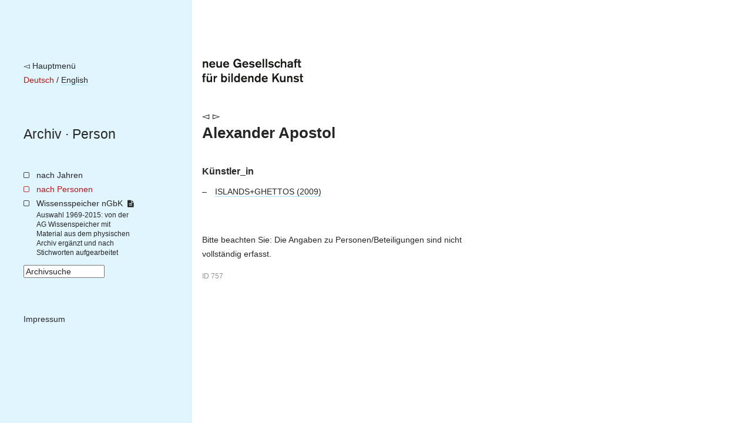

--- FILE ---
content_type: text/html; charset=utf-8
request_url: https://archiv.ngbk.de/personen/alexander-apostol/
body_size: 5023
content:
<!doctype html>
<!--[if lt IE 7]> <html class="no-js lt-ie9 lt-ie8 lt-ie7" lang="en"> <![endif]-->
<!--[if IE 7]>    <html class="no-js lt-ie9 lt-ie8" lang="en"> <![endif]-->
<!--[if IE 8]>    <html class="no-js lt-ie9" lang="en"> <![endif]-->
<!--[if gt IE 8]><!--> <html class="no-js" lang="de"> <!--<![endif]-->
<head>
	<meta charset="utf-8">
	<title>
	Alexander Apostol – 
		nGbK-Archiv
	
</title>
	<meta name="viewport" content="width=device-width, initial-scale=1">
	<meta name="description" content="">

	<script src="/static/js/libs/jquery.min.js"></script>
	<script src="/static/js/plugins.js"></script>
	<script type="text/javascript" charset="utf-8" src="/static/js/libs/jquery.url.js"></script>
	<script type="text/javascript" charset="utf-8" src="/static/js/libs/jquery.colorbox.js"></script>

	<link href="/static/css/screen.css" rel="stylesheet" type="text/css" />
	
	
	

	
	
	<script>
		$(document).ready(function() {
			
			fixHeight = function() {
				windowHeight = $(window).height();
				navHeight = $("nav.site").height();
				$('main').css('min-height', Math.max(windowHeight, navHeight));
			}
			fixHeight();
			$(window).bind('resize.adjust-viewport-height', fixHeight);
		});
	</script>
	
</head>
<body class=" person detail ">
	<!--[if lt IE 7]>
		<p class="browsehappy">You are using an <strong>outdated</strong> browser. Please <a href="http://browsehappy.com/">upgrade your browser</a> to improve your experience.</p>
	<![endif]-->

	<div id="container">
		<nav class="site">
			<div class="meta-logo-mobile">
			
				<a style="border-bottom: none;" href="http://ngbk.de/"><img style="height: 40px;" src="/static/img/neue-gesellschaft-fuer-bildende-kunst.svg" alt="neue Gesellschaft für bildende Kunst"></a>
			
			</div>

			<div class="meta">
				<a class="back-to-ngbk" href="https://ngbk.de/">◅ Hauptmenü</a><br>

				
					
					
						
							<span class="selected-language">Deutsch</span>
						
						 / 
					
						
							
								
								<a class="language-switch" rel="alternate" hreflang="en" href="/en/personen/alexander-apostol/">English</a>
							
						
						
					
				
			</div>

			<div class="path">
				<nav class="prev-next">
				
				</nav>
				<span class="path">
				
	
					<a href="/">Archiv</a> · <a href="/personen/#alexander-apostol">Person</a>

				</span>
			</div>

			

			
		<ul class="main-navigation">
			<li id="menu-years">
				<a href="/index/jahre/">nach Jahren</a>
				
			</li>
			<li id="menu-persons">
				<a href="/personen/">nach Personen</a>
			</li>
			<li id="menu-frontpage">
				<a href="/wissensspeicher/">Wissensspeicher nGbK <i class="is-detailed-icon"></i></a>
				<span class="description">
					Auswahl 1969-2015:
					von der AG Wissenspeicher mit Material aus dem physischen Archiv ergänzt und nach Stichworten aufgearbeitet
				</span>
			</li>
			<li id="menu-search">
					

	<form id="search-form" action="/suche/" method="get" accept-charset="utf-8">
		<input type="hidden" name="csrfmiddlewaretoken" value="Jdy2hSptCLJEYlPLhcpIutERURSj8xjovOjtRtPFUdJh9idajs8Z7PAkcxz8iLqr">
		<div class="form-group">
			<input class="form-control" type="text" name="q" id="id_q" size="15" title="Archivsuche"/>
		</div>
		<script>
			$(function() {
				$("#search-form input#id_q").attr("value", $("input#id_q").attr("title"));
				$("input#id_q").focus(function(e) {
					if ($(this).attr("value") == $(this).attr("title")) { $(this).attr("value", ""); };
				});
				$("input#id_q").blur(function(e){
					if ($(this).attr("value") == "") { $(this).attr("value", $(this).attr("title")); }
				});
			});
		</script>
	</form>

			</li>
			<li id="menu-imprint">
				<a href="https://ngbk.de/de/kontakt/impressum">Impressum</a>
			</li>
		</ul>
	
		</nav>

		<main>
			<div class="meta-logo">
			
				<a style="border-bottom: none;" href="http://ngbk.de/"><img style="height: 40px;" src="/static/img/neue-gesellschaft-fuer-bildende-kunst.svg" alt="neue Gesellschaft für bildende Kunst"></a>
			
			</div>

			<header class="main">
			
				<nav class="prev-next">
				
		

				
				
					
						<a class="arrow left" href="/personen/polly-apfelbaum/">◅</a>
					
					
						<a class="arrow right" href="/personen/appak/">▻</a>
					
				
				


				</nav>

				<hgroup class="title-wissensspeicher">
					
	<h1>Alexander Apostol</h1>
	

				</hgroup>

				
			
			</header>

			
			<article>
			
	<section class="projects">
		
			
				
				<h2>Künstler_in</h2>
				<ul>
			
					<li class="participation">
						<a class="project" href="/projekte/islands-ghettos/">
							ISLANDS+GHETTOS
							(2009)
						</a>
						
					</li>
			
				</ul>
			
		
	</section>

	

	<p class="limitation-note">
	
    Bitte beachten Sie:
    Die Angaben zu Personen/Beteiligungen sind nicht vollständig erfasst.
	
	</p>


	<style>.object-id { font-size: smaller; opacity: 0.5; }</style>
	<p class="object-id">ID 757</p>

			</article>

			<aside>
			
			</aside>
			
		</main>

		<footer>
		
		</footer>
	</div>


	
	
	
</body>
</html>
